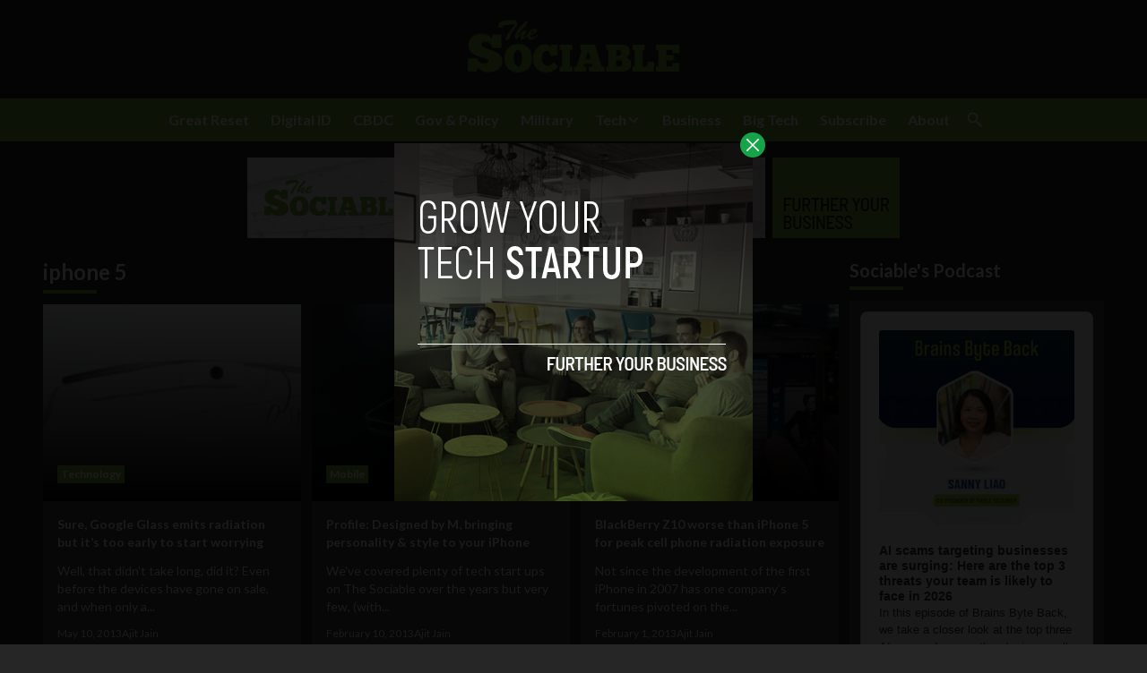

--- FILE ---
content_type: text/html; charset=utf-8
request_url: https://www.google.com/recaptcha/api2/aframe
body_size: 268
content:
<!DOCTYPE HTML><html><head><meta http-equiv="content-type" content="text/html; charset=UTF-8"></head><body><script nonce="fAOZrm2mjpxn-7S3lxZxKQ">/** Anti-fraud and anti-abuse applications only. See google.com/recaptcha */ try{var clients={'sodar':'https://pagead2.googlesyndication.com/pagead/sodar?'};window.addEventListener("message",function(a){try{if(a.source===window.parent){var b=JSON.parse(a.data);var c=clients[b['id']];if(c){var d=document.createElement('img');d.src=c+b['params']+'&rc='+(localStorage.getItem("rc::a")?sessionStorage.getItem("rc::b"):"");window.document.body.appendChild(d);sessionStorage.setItem("rc::e",parseInt(sessionStorage.getItem("rc::e")||0)+1);localStorage.setItem("rc::h",'1768978035518');}}}catch(b){}});window.parent.postMessage("_grecaptcha_ready", "*");}catch(b){}</script></body></html>